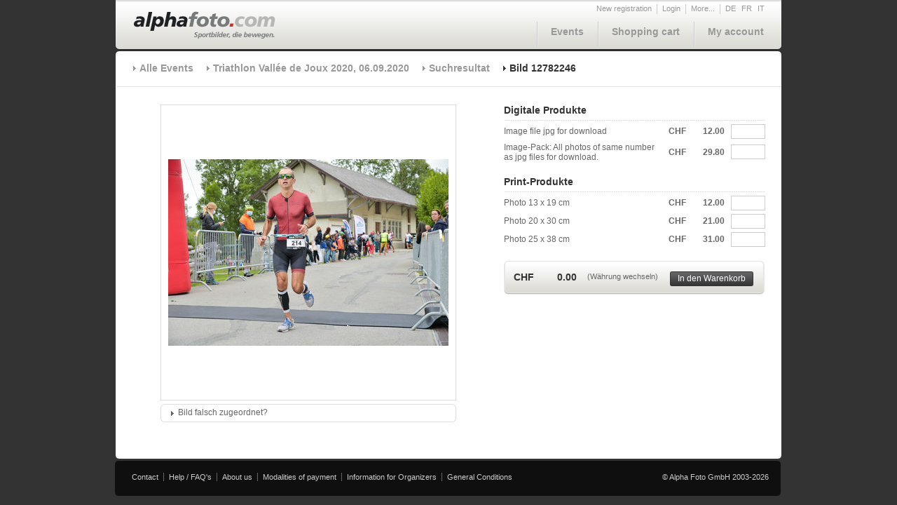

--- FILE ---
content_type: text/html; charset=utf-8
request_url: https://www.alphafoto.com/image.php?search=1&imageID=12782246&l=en&runID=1268&sn=214
body_size: 15084
content:
<!DOCTYPE html PUBLIC "-//W3C//DTD XHTML 1.0 Transitional//EN" "http://www.w3.org/TR/xhtml1/DTD/xhtml1-transitional.dtd">
<html xmlns="http://www.w3.org/1999/xhtml">
<!-- **************************************************************************| 
|               (c) Copyright 2008 by nextage GmbH                             |
|******************************************************************************|
| Filename       : index.html                                                  |
| Site           : Alphafoto	                                               |
| Description    :                                                             |
| Version        : 1.00                                                        |
| Autor          : miri vogt / nextage GmbH                                    |
| created at     : 04/11/2009                                                  |
|*************************************************************************** -->
<head>
<meta http-equiv="Content-Type" content="text/html; charset=ISO-8859-1" />


<link rel="stylesheet" href="https://s3.eu-central-1.amazonaws.com/alphafoto2/css/screen.css" type="text/css" media="screen" />
<link rel="stylesheet" href="https://s3.eu-central-1.amazonaws.com/alphafoto2/css/jquery/jquery.autocomplete.css" type="text/css" media="screen" />
<link rel="stylesheet" type="text/css" href="https://s3.eu-central-1.amazonaws.com/alphafoto2/css/print.css" media="print" />
<link rel="shortcut icon" href="../favicon.ico" />


<script type="text/javascript" src="https://s3.eu-central-1.amazonaws.com/alphafoto2/js/jquery/jquery-1.3.2.min.js"></script>
<script type="text/javascript" src="https://s3.eu-central-1.amazonaws.com/alphafoto2/js/jquery/jquery.qtip.js"></script>


<link rel="stylesheet" href="https://s3.eu-central-1.amazonaws.com/alphafoto2/css/jquery/jqzoom.css" type="text/css" media="screen" />
<script type="text/javascript" src="https://s3.eu-central-1.amazonaws.com/alphafoto2/js/jquery/jquery.jqzoom-1.0.1.js"></script>


<script type="text/javascript">

	$(document).ready(function(){
		
		/*** SPECIAL ***/
				
		/*** M�ssen auf allen Seiten vorhanden sein ***/
		$.getScript('https://s3.eu-central-1.amazonaws.com/alphafoto2/js/button.js');
		$.getScript('https://s3.eu-central-1.amazonaws.com/alphafoto2/js/navigation-cart.js');
		$.getScript('https://s3.eu-central-1.amazonaws.com/alphafoto2/js/overlay-box.js');

								$.getScript('https://s3.eu-central-1.amazonaws.com/alphafoto2/js/foto-detail.js');
														
			
	});

</script>
<title>Alphafoto</title>
</head>
<body>
	<div id="container">
	
		<!-- 
			Dynamische Overlay-Boxen:	Eine Overlay Box besteht aus einem DIV mit der class=overlaybox
										und enthält eine eindeutige ID.
		 -->
		<div id="morebox" class="overlaybox">
			<ul>
				<li><a href="https://www.alphafoto.com/contact.php">Contact</a></li>
				<li><a href="https://www.alphafoto.com/help.php">Help / FAQ</a></li>
				<li><a href="https://www.alphafoto.com/about.php">About us</a></li>
			</ul>
		</div>
		<!-- ENDE: Dynamische Overlay-Boxen -->
		
		<div id="header">
			<a href="https://www.alphafoto.com/index.php"><img src="https://s3.eu-central-1.amazonaws.com/alphafoto2/img/logo_alphafoto.png" /></a>
			<div id="navigation">
				<div id="service">
					<ul>
                    							<li><a href="https://www.alphafoto.com/register.php">New registration</a></li>
						<li><a href="login.php">Login</a></li>
                        						<!--
							Overloy-Box Öffner:	Ein A Tag mit der class=openbox, im href Attribut wird angeben welche Overlay-Box dieser öffnet.
												D.h. der Wert im href Attribut muss derselbe sein wie der Wert im Attribut ID der zu öffnenden Overlay Box.
												Bsp: A href=morebox öffnet die Overlay box mit der id=morebox
						 -->
						<li><a class="openbox" href="morebox">More...</a></li>
												<li class="sprache"><a href="https://www.alphafoto.com//image.php?l=de&search=1&imageID=12782246&runID=1268&sn=214">DE</a></li>
												<li class="sprache"><a href="https://www.alphafoto.com//image.php?l=fr&search=1&imageID=12782246&runID=1268&sn=214">FR</a></li>
												<li class="sprache"><a href="https://www.alphafoto.com//image.php?l=it&search=1&imageID=12782246&runID=1268&sn=214">IT</a></li>
											</ul>
				</div>
				<br style="clear:both;" />
				<div id="hauptnavi">
					<!-- 
						A id=cartartcount:	PHP File das die Anzahl Artikel die gerade im Warenkorb liegen zählt und diese Zahl zurück gibt,
											diese wird dann per JavaScript bei "Warenkorb" mit ( ) hinzugefügt.
					-->
					<a id="cartarticlecount" class="invisible" href="/includes/getCartArticleCount.php"></a>
					<ul>
						<li><a href="https://www.alphafoto.com/events.php">Events</a></li>
						<li><a id="cartlink" href="https://www.alphafoto.com/cart.php">Shopping cart <span id="cartcount"></span></a></li>
						<li><a href="https://www.alphafoto.com/account.php">My account</a></li>
					</ul>
				</div>
			</div>
		</div>
		<div id="currencybox" class="overlaybox">
			<a id="updatecurrency" class="invisible" href="/includes/updateCurrency.php"></a>
			<ul>
				<li><a class="changecurrency  active" href="CHF">Schweizer Franken (CHF)</a></li>
				<li><a class="changecurrency " href="EUR">Euro (EUR)</a></li>
                <li><a class="changecurrency " href="USD">US Dollar (USD)</a></li>
			</ul>
		</div>

		<div id="background-content">
			<div id="content-top"></div>
			<div id="content">
				<div id="breadcrumbs">
					<ul>
                    	<li><a href="events.php">Alle Events</a></li>
						<li><a href="event.php?eventID=1268">Triathlon Vall&eacute;e de Joux 2020, 06.09.2020</a></li>
                        						<li><a href="images.php?l=en&runID=1268&sn=214">Suchresultat</a></li>
                        						<li class="active">Bild 12782246</li>						
					</ul>
				</div>
				<div id="content-box">
					<div id="left">
						<table id="image-flow" width="100%" cellpadding="0" cellspacing="0">
							<tr>
								<td width="40"></td>
								<td class="image">
									<a href="" class="zoomimg" title="Bild Zoom">
										<img src="https://s3.eu-central-1.amazonaws.com/alphafoto2/images/1268/12782/12782246_p.jpg" border="0" alt="" />
									</a>
								</td>
								<td width="40"></td>
							</tr>
							<tr>
								<td height="5" colspan="3"></td>								
							</tr>
							<tr>
								<td>&nbsp;</td>
								<td>
									<div class="box margin-bottom">
										<div class="box-top">
											<img src="https://s3.eu-central-1.amazonaws.com/alphafoto2/img/box-left-top.gif" class="left" />
											<img src="https://s3.eu-central-1.amazonaws.com/alphafoto2/img/box-right-top.gif" class="right">
										</div>
										<div id="formedit0" class="moreoptionscontainer content">
											<!-- 
												Standard hat dieser A Tag die klassen 'moreoptions' und 'closed' 
												wenn sie aber möchten das sich beim start schon ein formular öffnet
												dann muss der A Tag die klassen 'moreoptions' und 'initopen' haben.
												Dies können sie ganz gut nach dem speicher des formulars brauchen, damit das gespeicherte
												Formular nach dem refresh wieder offen ist.
											 -->
											<a class="moreoptions closed" href="">Bild falsch zugeordnet?</a>											<br style="clear:both;" />
											<div class="formcontainer">
												<form id="broken-image" class="my-account-form" action="" method="post">
                                                <input type="hidden" name="imageID" value="12782246" />
                                                <input type="hidden" name="action" value="imagechangerequest" />
													<table class="broken-image" border="0" cellpadding="0" cellspacing="0">
                                                    	                                                    															<tr class="dotted">
															<td width="140">Startnummer:</td>
															<td width="100">214<input type="hidden" name="startnumber[1]" value="214" /></td>
															<td align="right"><input type="checkbox" name="broken[1]" class="checkbox" value="214" />Falsch zugeordnet</td>
														</tr>
                                                                                                                														<tr>
															<td colspan="3">Weitere Startnummern erfassen:</td>
														</tr>
														<tr>
															<td colspan="2"><input id="morestartnumbers" type="text" name="morestartnumbers" class="inp_220" value="" /></td>
															<td align="right" style="font-size:11px;color:#999999;">(Beispiel: 242, 243, 230 ...)</td>
														</tr>
														<tr>
															<td colspan="3">
																<a class="button right submit" style="margin:0px;" href="">
																	<div class="btn-left"></div><div class="btn-middle">Absenden</div><div class="btn-right"></div>
																</a>
																<a class="button right abort" href="">
																	<div class="btn-left"></div><div class="btn-middle">Abbrechen</div><div class="btn-right"></div>
																</a>
															</td>
														</tr>
													</table>
													<input type="submit" name="save" class="invisible" value="save" />
												</form>
											</div>						
										</div>
										<div class="box-bottom">
											<img src="https://s3.eu-central-1.amazonaws.com/alphafoto2/img/box-left-bottom.gif" class="left">
											<img src="https://s3.eu-central-1.amazonaws.com/alphafoto2/img/box-right-bottom.gif" class="right">
										</div>
									</div>
								</td>
								<td>&nbsp;</td>
							</tr>
						</table>				
					</div>
					<!-- 
					
					-->
					<div id="currencyprices" class="invisible">
                    	<div id="CHF">
<div>12.00</div>
<div>29.80</div>
<div>12.00</div>
<div>21.00</div>
<div>31.00</div>
<div>0.00</div>
</div>

<div id="EUR">
<div>12.00</div>
<div>29.80</div>
<div>12.00</div>
<div>21.00</div>
<div>31.00</div>
<div>0.00</div>
</div>

<div id="USD">
<div>12.00</div>
<div>31.00</div>
<div>12.50</div>
<div>23.00</div>
<div>33.00</div>
<div>0.00</div>
</div>
					</div>
					<div id="right">
                    					<form id="updateCart" name="updateCart" action="image.php" method="post">
                    	<input id="sn" type="hidden" name="sn" value="214" />
                    	<input id="artnumber" type="hidden" name="artnumber" value="12782246" />
                    							<h1>Digitale Produkte</h1>
						<table class="bild-details" cellpadding="0" cellspacing="0">
	                        							<tr>
								<td class="beschreibung">Image file jpg for download                                </td>
								<td class="price">
									<span class="currency">CHF</span>
									<span class="price"></span>
                                    <input id="product1" type="hidden" name="product1" class="productvalue" value="22" />
									<input id="price1" type="hidden" name="price1" class="pricevalue calc" value="" />
								</td>
								<td class="menge"><input id="stk1" type="text" name="stk1" class="stk inp_40" value="" /></td>
							</tr>
                            							<tr>
								<td class="beschreibung">Image-Pack: All photos of same number as jpg files for download.                                </td>
								<td class="price">
									<span class="currency">CHF</span>
									<span class="price"></span>
                                    <input id="product2" type="hidden" name="product2" class="productvalue" value="26" />
									<input id="price2" type="hidden" name="price2" class="pricevalue calc" value="" />
								</td>
								<td class="menge"><input id="stk2" type="text" name="stk2" class="stk inp_40" value="" /></td>
							</tr>
                            						</table>
                                                
                        	
						<h1>Print-Produkte</h1>
						<table class="bild-details" cellpadding="0" cellspacing="0">
                        								<tr>
								<td class="beschreibung">Photo 13 x 19 cm</td>
								<td class="price">
									<span class="currency">CHF</span>
									<span class="price"></span>
                                    <input id="product3" type="hidden" name="product3" class="productvalue" value="1" />
									<input id="price3" type="hidden" name="price3" class="pricevalue calc" value="" />
								</td>
								<td class="menge"><input id="stk3" type="text" name="stk3" class="stk inp_40" value="" /></td>
							</tr>
                            							<tr>
								<td class="beschreibung">Photo 20 x 30 cm</td>
								<td class="price">
									<span class="currency">CHF</span>
									<span class="price"></span>
                                    <input id="product4" type="hidden" name="product4" class="productvalue" value="4" />
									<input id="price4" type="hidden" name="price4" class="pricevalue calc" value="" />
								</td>
								<td class="menge"><input id="stk4" type="text" name="stk4" class="stk inp_40" value="" /></td>
							</tr>
                            							<tr>
								<td class="beschreibung">Photo 25 x 38 cm</td>
								<td class="price">
									<span class="currency">CHF</span>
									<span class="price"></span>
                                    <input id="product5" type="hidden" name="product5" class="productvalue" value="5" />
									<input id="price5" type="hidden" name="price5" class="pricevalue calc" value="" />
								</td>
								<td class="menge"><input id="stk5" type="text" name="stk5" class="stk inp_40" value="" /></td>
							</tr>
                            						</table>
                                                
                        						<div id="in-den-warenkorb-box">
							<span class="price-big left margin-r">
								<span class="currency">CHF</span>
								<span class="price pricetotal"></span>
								<input type="hidden" id="pricetotal" name="pricetotal" class="pricevalue" value="" />
							</span>
							<span class="zusatz-info left"><a class="openbox" href="currencybox">(W&auml;hrung wechseln)</a></span>
							<a id="updatecart" class="button right margin-r-bigger tooltip" href="/includes/updateCart.php">
								<div class="btn-left"></div><div class="btn-middle">In den Warenkorb</div><div class="btn-right"></div>
								<span class="tooltipcontent">Artikel wurden dem Warenkorb hinzugef&uuml;gt</span>
							</a>
						</div>
           				</form>	
						                                        					</div>										
				</div>				
			</div>
			<div id="content-footer"></div>
		</div>
		<div id="footer">
			<ul>
				<li><a href="contact.php">Contact</a></li>
				<li><a href="help.php">Help / FAQ's</a></li>
				<li><a href="about.php">About us</a></li>
				<li><a href="payment.php">Modalities of payment</a></li>
				<li><a href="organizer_info.php">Information for Organizers</a></li>
				<li class="last"><a href="agb.php">General Conditions</a></li>
			</ul>
			<span class="copyright">&copy; Alpha Foto GmbH 2003-2026</span>
		</div>
	</div>
	
	<div id="test"></div>
	
</body>
</html>


--- FILE ---
content_type: text/x-js
request_url: https://s3.eu-central-1.amazonaws.com/alphafoto2/js/navigation-cart.js?_=1768808604670
body_size: 2493
content:
// JavaScript Document
	
/*** FUNCTIONS ***/

var isNumber = function(val) {
	
	return /^-?((\d+\.?\d?)|(\.\d+))$/.test(val);
	
}

var formatNumber = function(num) {
	var result = (Math.round(num * 100) / 100).toFixed(2);
	
	return result;
}

var updateCartArticles = function(){
	
	var artnumbers	= '';
	var prod		= '';
	
	$('input.pricefoto:checked').each(function(i){ 		
		artnumbers += ( (i > 0) ? ',' : '' ) + $(this).attr('id').replace('artnr_','');
	});
	
	prod = $('select#fototype').children('option:selected').attr('id');
	
	$.ajax({
		type: 'POST',
		url: $('a#updatecart').attr('href'),
		data: 'artnumbers=' + artnumbers + '&prod=' + prod,
		complete: function(updateHTML){
			getCartArticleCount();
		}
	});
	
}

var updateCartProducts = function(){

	var artnumber	= '';
	var products	= '';
	var count		= '';
	var sn			= '';
	
	$('input.stk').each(function(i){ 		
		if( isNumber($(this).val()) ){
			products += ( (products.length > 0) ? ',' : '' ) + $('input#product' + (i+1)).val();
			count += ( (count.length > 0) ? ',' : '' ) + $('input#stk' + (i+1)).val();
		}
	});
	
	artnumber = $('input#artnumber').val();
	sn = $('input#sn').val();
	
	$.ajax({
		type: 'POST',
		url: $('a#updatecart').attr('href'),
		data: 'artnumbers=' + artnumber + '&prod=' + products + '&stk=' + count + '&sn=' + sn,
		complete: function(updateHTML){
			//$('a#updatecart').qtip('enable');
			getCartArticleCount();
		}
	});

}

var getCartArticleCount = function(){

	$.ajax({
		type: 'POST',
		url: $('a#cartarticlecount').attr('href'),
		complete: function(countHTML){
			var actcount = countHTML.responseText;
			
			if(actcount != 0 && actcount != '') {
				$('span#cartcount').html('(' + actcount + ')');
			} else {
				$('span#cartcount').html('');
			}
		}
	});

}

if( $('a.tooltip').length ){
	
	$('a.tooltip').qtip({
		content: {
			text: $('a.tooltip').children('span.tooltipcontent').text()
		},
		prerender: false,
		show: {
			when: {
				event: 'click'
			}
		},
		hide: { 
			delay: 1500
		},
		style: {
			padding: 3,
			background: '#c6322a',
			color: 'white',
			textAlign: 'center',
			border: {
				radius: 5,
				color: '#c6322a'
			},
			tip: 'bottomRight'
		},
		position: {
			corner: {
				target: 'topMiddle',
				tooltip: 'bottomRight'
			}
		}
	});
	
}


/*** INIT ***/

if( $('a#cartarticlecount').length ){
	getCartArticleCount();
}
	
